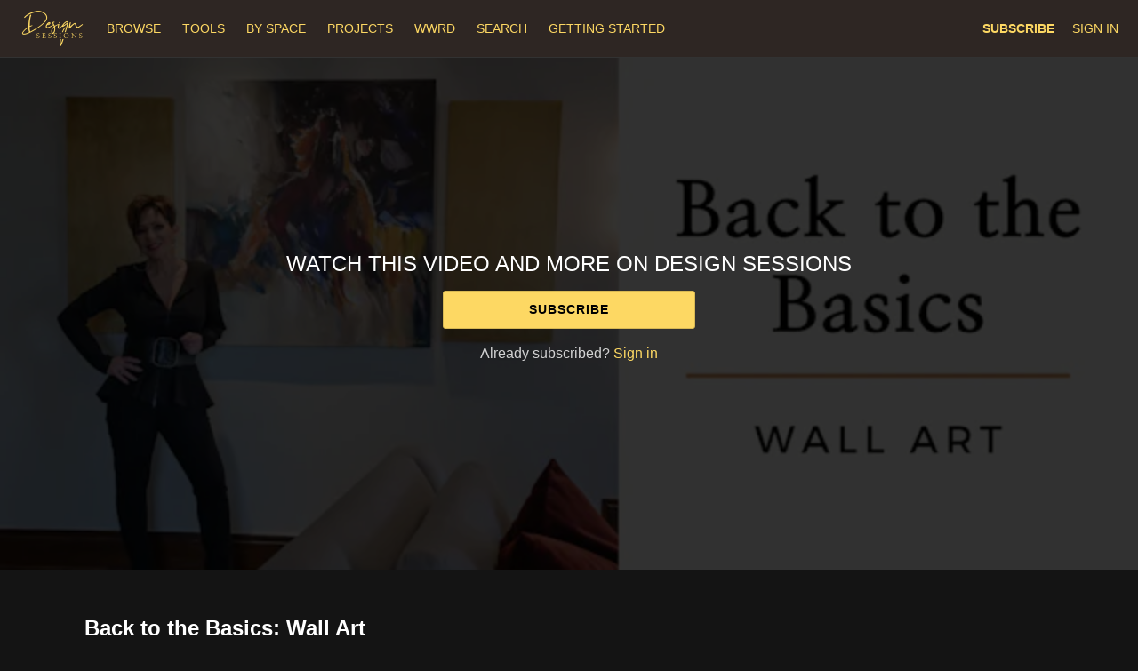

--- FILE ---
content_type: text/html; charset=utf-8
request_url: https://www.google.com/recaptcha/enterprise/anchor?ar=1&k=6LfvmnopAAAAACA1XKDZ4aLl79C20qmy7BJp9SP8&co=aHR0cHM6Ly9kZXNpZ25zZXNzaW9ucy5raW53b3Zlbi5jb206NDQz&hl=en&v=PoyoqOPhxBO7pBk68S4YbpHZ&size=invisible&anchor-ms=20000&execute-ms=30000&cb=fp4h4kvqcepw
body_size: 48674
content:
<!DOCTYPE HTML><html dir="ltr" lang="en"><head><meta http-equiv="Content-Type" content="text/html; charset=UTF-8">
<meta http-equiv="X-UA-Compatible" content="IE=edge">
<title>reCAPTCHA</title>
<style type="text/css">
/* cyrillic-ext */
@font-face {
  font-family: 'Roboto';
  font-style: normal;
  font-weight: 400;
  font-stretch: 100%;
  src: url(//fonts.gstatic.com/s/roboto/v48/KFO7CnqEu92Fr1ME7kSn66aGLdTylUAMa3GUBHMdazTgWw.woff2) format('woff2');
  unicode-range: U+0460-052F, U+1C80-1C8A, U+20B4, U+2DE0-2DFF, U+A640-A69F, U+FE2E-FE2F;
}
/* cyrillic */
@font-face {
  font-family: 'Roboto';
  font-style: normal;
  font-weight: 400;
  font-stretch: 100%;
  src: url(//fonts.gstatic.com/s/roboto/v48/KFO7CnqEu92Fr1ME7kSn66aGLdTylUAMa3iUBHMdazTgWw.woff2) format('woff2');
  unicode-range: U+0301, U+0400-045F, U+0490-0491, U+04B0-04B1, U+2116;
}
/* greek-ext */
@font-face {
  font-family: 'Roboto';
  font-style: normal;
  font-weight: 400;
  font-stretch: 100%;
  src: url(//fonts.gstatic.com/s/roboto/v48/KFO7CnqEu92Fr1ME7kSn66aGLdTylUAMa3CUBHMdazTgWw.woff2) format('woff2');
  unicode-range: U+1F00-1FFF;
}
/* greek */
@font-face {
  font-family: 'Roboto';
  font-style: normal;
  font-weight: 400;
  font-stretch: 100%;
  src: url(//fonts.gstatic.com/s/roboto/v48/KFO7CnqEu92Fr1ME7kSn66aGLdTylUAMa3-UBHMdazTgWw.woff2) format('woff2');
  unicode-range: U+0370-0377, U+037A-037F, U+0384-038A, U+038C, U+038E-03A1, U+03A3-03FF;
}
/* math */
@font-face {
  font-family: 'Roboto';
  font-style: normal;
  font-weight: 400;
  font-stretch: 100%;
  src: url(//fonts.gstatic.com/s/roboto/v48/KFO7CnqEu92Fr1ME7kSn66aGLdTylUAMawCUBHMdazTgWw.woff2) format('woff2');
  unicode-range: U+0302-0303, U+0305, U+0307-0308, U+0310, U+0312, U+0315, U+031A, U+0326-0327, U+032C, U+032F-0330, U+0332-0333, U+0338, U+033A, U+0346, U+034D, U+0391-03A1, U+03A3-03A9, U+03B1-03C9, U+03D1, U+03D5-03D6, U+03F0-03F1, U+03F4-03F5, U+2016-2017, U+2034-2038, U+203C, U+2040, U+2043, U+2047, U+2050, U+2057, U+205F, U+2070-2071, U+2074-208E, U+2090-209C, U+20D0-20DC, U+20E1, U+20E5-20EF, U+2100-2112, U+2114-2115, U+2117-2121, U+2123-214F, U+2190, U+2192, U+2194-21AE, U+21B0-21E5, U+21F1-21F2, U+21F4-2211, U+2213-2214, U+2216-22FF, U+2308-230B, U+2310, U+2319, U+231C-2321, U+2336-237A, U+237C, U+2395, U+239B-23B7, U+23D0, U+23DC-23E1, U+2474-2475, U+25AF, U+25B3, U+25B7, U+25BD, U+25C1, U+25CA, U+25CC, U+25FB, U+266D-266F, U+27C0-27FF, U+2900-2AFF, U+2B0E-2B11, U+2B30-2B4C, U+2BFE, U+3030, U+FF5B, U+FF5D, U+1D400-1D7FF, U+1EE00-1EEFF;
}
/* symbols */
@font-face {
  font-family: 'Roboto';
  font-style: normal;
  font-weight: 400;
  font-stretch: 100%;
  src: url(//fonts.gstatic.com/s/roboto/v48/KFO7CnqEu92Fr1ME7kSn66aGLdTylUAMaxKUBHMdazTgWw.woff2) format('woff2');
  unicode-range: U+0001-000C, U+000E-001F, U+007F-009F, U+20DD-20E0, U+20E2-20E4, U+2150-218F, U+2190, U+2192, U+2194-2199, U+21AF, U+21E6-21F0, U+21F3, U+2218-2219, U+2299, U+22C4-22C6, U+2300-243F, U+2440-244A, U+2460-24FF, U+25A0-27BF, U+2800-28FF, U+2921-2922, U+2981, U+29BF, U+29EB, U+2B00-2BFF, U+4DC0-4DFF, U+FFF9-FFFB, U+10140-1018E, U+10190-1019C, U+101A0, U+101D0-101FD, U+102E0-102FB, U+10E60-10E7E, U+1D2C0-1D2D3, U+1D2E0-1D37F, U+1F000-1F0FF, U+1F100-1F1AD, U+1F1E6-1F1FF, U+1F30D-1F30F, U+1F315, U+1F31C, U+1F31E, U+1F320-1F32C, U+1F336, U+1F378, U+1F37D, U+1F382, U+1F393-1F39F, U+1F3A7-1F3A8, U+1F3AC-1F3AF, U+1F3C2, U+1F3C4-1F3C6, U+1F3CA-1F3CE, U+1F3D4-1F3E0, U+1F3ED, U+1F3F1-1F3F3, U+1F3F5-1F3F7, U+1F408, U+1F415, U+1F41F, U+1F426, U+1F43F, U+1F441-1F442, U+1F444, U+1F446-1F449, U+1F44C-1F44E, U+1F453, U+1F46A, U+1F47D, U+1F4A3, U+1F4B0, U+1F4B3, U+1F4B9, U+1F4BB, U+1F4BF, U+1F4C8-1F4CB, U+1F4D6, U+1F4DA, U+1F4DF, U+1F4E3-1F4E6, U+1F4EA-1F4ED, U+1F4F7, U+1F4F9-1F4FB, U+1F4FD-1F4FE, U+1F503, U+1F507-1F50B, U+1F50D, U+1F512-1F513, U+1F53E-1F54A, U+1F54F-1F5FA, U+1F610, U+1F650-1F67F, U+1F687, U+1F68D, U+1F691, U+1F694, U+1F698, U+1F6AD, U+1F6B2, U+1F6B9-1F6BA, U+1F6BC, U+1F6C6-1F6CF, U+1F6D3-1F6D7, U+1F6E0-1F6EA, U+1F6F0-1F6F3, U+1F6F7-1F6FC, U+1F700-1F7FF, U+1F800-1F80B, U+1F810-1F847, U+1F850-1F859, U+1F860-1F887, U+1F890-1F8AD, U+1F8B0-1F8BB, U+1F8C0-1F8C1, U+1F900-1F90B, U+1F93B, U+1F946, U+1F984, U+1F996, U+1F9E9, U+1FA00-1FA6F, U+1FA70-1FA7C, U+1FA80-1FA89, U+1FA8F-1FAC6, U+1FACE-1FADC, U+1FADF-1FAE9, U+1FAF0-1FAF8, U+1FB00-1FBFF;
}
/* vietnamese */
@font-face {
  font-family: 'Roboto';
  font-style: normal;
  font-weight: 400;
  font-stretch: 100%;
  src: url(//fonts.gstatic.com/s/roboto/v48/KFO7CnqEu92Fr1ME7kSn66aGLdTylUAMa3OUBHMdazTgWw.woff2) format('woff2');
  unicode-range: U+0102-0103, U+0110-0111, U+0128-0129, U+0168-0169, U+01A0-01A1, U+01AF-01B0, U+0300-0301, U+0303-0304, U+0308-0309, U+0323, U+0329, U+1EA0-1EF9, U+20AB;
}
/* latin-ext */
@font-face {
  font-family: 'Roboto';
  font-style: normal;
  font-weight: 400;
  font-stretch: 100%;
  src: url(//fonts.gstatic.com/s/roboto/v48/KFO7CnqEu92Fr1ME7kSn66aGLdTylUAMa3KUBHMdazTgWw.woff2) format('woff2');
  unicode-range: U+0100-02BA, U+02BD-02C5, U+02C7-02CC, U+02CE-02D7, U+02DD-02FF, U+0304, U+0308, U+0329, U+1D00-1DBF, U+1E00-1E9F, U+1EF2-1EFF, U+2020, U+20A0-20AB, U+20AD-20C0, U+2113, U+2C60-2C7F, U+A720-A7FF;
}
/* latin */
@font-face {
  font-family: 'Roboto';
  font-style: normal;
  font-weight: 400;
  font-stretch: 100%;
  src: url(//fonts.gstatic.com/s/roboto/v48/KFO7CnqEu92Fr1ME7kSn66aGLdTylUAMa3yUBHMdazQ.woff2) format('woff2');
  unicode-range: U+0000-00FF, U+0131, U+0152-0153, U+02BB-02BC, U+02C6, U+02DA, U+02DC, U+0304, U+0308, U+0329, U+2000-206F, U+20AC, U+2122, U+2191, U+2193, U+2212, U+2215, U+FEFF, U+FFFD;
}
/* cyrillic-ext */
@font-face {
  font-family: 'Roboto';
  font-style: normal;
  font-weight: 500;
  font-stretch: 100%;
  src: url(//fonts.gstatic.com/s/roboto/v48/KFO7CnqEu92Fr1ME7kSn66aGLdTylUAMa3GUBHMdazTgWw.woff2) format('woff2');
  unicode-range: U+0460-052F, U+1C80-1C8A, U+20B4, U+2DE0-2DFF, U+A640-A69F, U+FE2E-FE2F;
}
/* cyrillic */
@font-face {
  font-family: 'Roboto';
  font-style: normal;
  font-weight: 500;
  font-stretch: 100%;
  src: url(//fonts.gstatic.com/s/roboto/v48/KFO7CnqEu92Fr1ME7kSn66aGLdTylUAMa3iUBHMdazTgWw.woff2) format('woff2');
  unicode-range: U+0301, U+0400-045F, U+0490-0491, U+04B0-04B1, U+2116;
}
/* greek-ext */
@font-face {
  font-family: 'Roboto';
  font-style: normal;
  font-weight: 500;
  font-stretch: 100%;
  src: url(//fonts.gstatic.com/s/roboto/v48/KFO7CnqEu92Fr1ME7kSn66aGLdTylUAMa3CUBHMdazTgWw.woff2) format('woff2');
  unicode-range: U+1F00-1FFF;
}
/* greek */
@font-face {
  font-family: 'Roboto';
  font-style: normal;
  font-weight: 500;
  font-stretch: 100%;
  src: url(//fonts.gstatic.com/s/roboto/v48/KFO7CnqEu92Fr1ME7kSn66aGLdTylUAMa3-UBHMdazTgWw.woff2) format('woff2');
  unicode-range: U+0370-0377, U+037A-037F, U+0384-038A, U+038C, U+038E-03A1, U+03A3-03FF;
}
/* math */
@font-face {
  font-family: 'Roboto';
  font-style: normal;
  font-weight: 500;
  font-stretch: 100%;
  src: url(//fonts.gstatic.com/s/roboto/v48/KFO7CnqEu92Fr1ME7kSn66aGLdTylUAMawCUBHMdazTgWw.woff2) format('woff2');
  unicode-range: U+0302-0303, U+0305, U+0307-0308, U+0310, U+0312, U+0315, U+031A, U+0326-0327, U+032C, U+032F-0330, U+0332-0333, U+0338, U+033A, U+0346, U+034D, U+0391-03A1, U+03A3-03A9, U+03B1-03C9, U+03D1, U+03D5-03D6, U+03F0-03F1, U+03F4-03F5, U+2016-2017, U+2034-2038, U+203C, U+2040, U+2043, U+2047, U+2050, U+2057, U+205F, U+2070-2071, U+2074-208E, U+2090-209C, U+20D0-20DC, U+20E1, U+20E5-20EF, U+2100-2112, U+2114-2115, U+2117-2121, U+2123-214F, U+2190, U+2192, U+2194-21AE, U+21B0-21E5, U+21F1-21F2, U+21F4-2211, U+2213-2214, U+2216-22FF, U+2308-230B, U+2310, U+2319, U+231C-2321, U+2336-237A, U+237C, U+2395, U+239B-23B7, U+23D0, U+23DC-23E1, U+2474-2475, U+25AF, U+25B3, U+25B7, U+25BD, U+25C1, U+25CA, U+25CC, U+25FB, U+266D-266F, U+27C0-27FF, U+2900-2AFF, U+2B0E-2B11, U+2B30-2B4C, U+2BFE, U+3030, U+FF5B, U+FF5D, U+1D400-1D7FF, U+1EE00-1EEFF;
}
/* symbols */
@font-face {
  font-family: 'Roboto';
  font-style: normal;
  font-weight: 500;
  font-stretch: 100%;
  src: url(//fonts.gstatic.com/s/roboto/v48/KFO7CnqEu92Fr1ME7kSn66aGLdTylUAMaxKUBHMdazTgWw.woff2) format('woff2');
  unicode-range: U+0001-000C, U+000E-001F, U+007F-009F, U+20DD-20E0, U+20E2-20E4, U+2150-218F, U+2190, U+2192, U+2194-2199, U+21AF, U+21E6-21F0, U+21F3, U+2218-2219, U+2299, U+22C4-22C6, U+2300-243F, U+2440-244A, U+2460-24FF, U+25A0-27BF, U+2800-28FF, U+2921-2922, U+2981, U+29BF, U+29EB, U+2B00-2BFF, U+4DC0-4DFF, U+FFF9-FFFB, U+10140-1018E, U+10190-1019C, U+101A0, U+101D0-101FD, U+102E0-102FB, U+10E60-10E7E, U+1D2C0-1D2D3, U+1D2E0-1D37F, U+1F000-1F0FF, U+1F100-1F1AD, U+1F1E6-1F1FF, U+1F30D-1F30F, U+1F315, U+1F31C, U+1F31E, U+1F320-1F32C, U+1F336, U+1F378, U+1F37D, U+1F382, U+1F393-1F39F, U+1F3A7-1F3A8, U+1F3AC-1F3AF, U+1F3C2, U+1F3C4-1F3C6, U+1F3CA-1F3CE, U+1F3D4-1F3E0, U+1F3ED, U+1F3F1-1F3F3, U+1F3F5-1F3F7, U+1F408, U+1F415, U+1F41F, U+1F426, U+1F43F, U+1F441-1F442, U+1F444, U+1F446-1F449, U+1F44C-1F44E, U+1F453, U+1F46A, U+1F47D, U+1F4A3, U+1F4B0, U+1F4B3, U+1F4B9, U+1F4BB, U+1F4BF, U+1F4C8-1F4CB, U+1F4D6, U+1F4DA, U+1F4DF, U+1F4E3-1F4E6, U+1F4EA-1F4ED, U+1F4F7, U+1F4F9-1F4FB, U+1F4FD-1F4FE, U+1F503, U+1F507-1F50B, U+1F50D, U+1F512-1F513, U+1F53E-1F54A, U+1F54F-1F5FA, U+1F610, U+1F650-1F67F, U+1F687, U+1F68D, U+1F691, U+1F694, U+1F698, U+1F6AD, U+1F6B2, U+1F6B9-1F6BA, U+1F6BC, U+1F6C6-1F6CF, U+1F6D3-1F6D7, U+1F6E0-1F6EA, U+1F6F0-1F6F3, U+1F6F7-1F6FC, U+1F700-1F7FF, U+1F800-1F80B, U+1F810-1F847, U+1F850-1F859, U+1F860-1F887, U+1F890-1F8AD, U+1F8B0-1F8BB, U+1F8C0-1F8C1, U+1F900-1F90B, U+1F93B, U+1F946, U+1F984, U+1F996, U+1F9E9, U+1FA00-1FA6F, U+1FA70-1FA7C, U+1FA80-1FA89, U+1FA8F-1FAC6, U+1FACE-1FADC, U+1FADF-1FAE9, U+1FAF0-1FAF8, U+1FB00-1FBFF;
}
/* vietnamese */
@font-face {
  font-family: 'Roboto';
  font-style: normal;
  font-weight: 500;
  font-stretch: 100%;
  src: url(//fonts.gstatic.com/s/roboto/v48/KFO7CnqEu92Fr1ME7kSn66aGLdTylUAMa3OUBHMdazTgWw.woff2) format('woff2');
  unicode-range: U+0102-0103, U+0110-0111, U+0128-0129, U+0168-0169, U+01A0-01A1, U+01AF-01B0, U+0300-0301, U+0303-0304, U+0308-0309, U+0323, U+0329, U+1EA0-1EF9, U+20AB;
}
/* latin-ext */
@font-face {
  font-family: 'Roboto';
  font-style: normal;
  font-weight: 500;
  font-stretch: 100%;
  src: url(//fonts.gstatic.com/s/roboto/v48/KFO7CnqEu92Fr1ME7kSn66aGLdTylUAMa3KUBHMdazTgWw.woff2) format('woff2');
  unicode-range: U+0100-02BA, U+02BD-02C5, U+02C7-02CC, U+02CE-02D7, U+02DD-02FF, U+0304, U+0308, U+0329, U+1D00-1DBF, U+1E00-1E9F, U+1EF2-1EFF, U+2020, U+20A0-20AB, U+20AD-20C0, U+2113, U+2C60-2C7F, U+A720-A7FF;
}
/* latin */
@font-face {
  font-family: 'Roboto';
  font-style: normal;
  font-weight: 500;
  font-stretch: 100%;
  src: url(//fonts.gstatic.com/s/roboto/v48/KFO7CnqEu92Fr1ME7kSn66aGLdTylUAMa3yUBHMdazQ.woff2) format('woff2');
  unicode-range: U+0000-00FF, U+0131, U+0152-0153, U+02BB-02BC, U+02C6, U+02DA, U+02DC, U+0304, U+0308, U+0329, U+2000-206F, U+20AC, U+2122, U+2191, U+2193, U+2212, U+2215, U+FEFF, U+FFFD;
}
/* cyrillic-ext */
@font-face {
  font-family: 'Roboto';
  font-style: normal;
  font-weight: 900;
  font-stretch: 100%;
  src: url(//fonts.gstatic.com/s/roboto/v48/KFO7CnqEu92Fr1ME7kSn66aGLdTylUAMa3GUBHMdazTgWw.woff2) format('woff2');
  unicode-range: U+0460-052F, U+1C80-1C8A, U+20B4, U+2DE0-2DFF, U+A640-A69F, U+FE2E-FE2F;
}
/* cyrillic */
@font-face {
  font-family: 'Roboto';
  font-style: normal;
  font-weight: 900;
  font-stretch: 100%;
  src: url(//fonts.gstatic.com/s/roboto/v48/KFO7CnqEu92Fr1ME7kSn66aGLdTylUAMa3iUBHMdazTgWw.woff2) format('woff2');
  unicode-range: U+0301, U+0400-045F, U+0490-0491, U+04B0-04B1, U+2116;
}
/* greek-ext */
@font-face {
  font-family: 'Roboto';
  font-style: normal;
  font-weight: 900;
  font-stretch: 100%;
  src: url(//fonts.gstatic.com/s/roboto/v48/KFO7CnqEu92Fr1ME7kSn66aGLdTylUAMa3CUBHMdazTgWw.woff2) format('woff2');
  unicode-range: U+1F00-1FFF;
}
/* greek */
@font-face {
  font-family: 'Roboto';
  font-style: normal;
  font-weight: 900;
  font-stretch: 100%;
  src: url(//fonts.gstatic.com/s/roboto/v48/KFO7CnqEu92Fr1ME7kSn66aGLdTylUAMa3-UBHMdazTgWw.woff2) format('woff2');
  unicode-range: U+0370-0377, U+037A-037F, U+0384-038A, U+038C, U+038E-03A1, U+03A3-03FF;
}
/* math */
@font-face {
  font-family: 'Roboto';
  font-style: normal;
  font-weight: 900;
  font-stretch: 100%;
  src: url(//fonts.gstatic.com/s/roboto/v48/KFO7CnqEu92Fr1ME7kSn66aGLdTylUAMawCUBHMdazTgWw.woff2) format('woff2');
  unicode-range: U+0302-0303, U+0305, U+0307-0308, U+0310, U+0312, U+0315, U+031A, U+0326-0327, U+032C, U+032F-0330, U+0332-0333, U+0338, U+033A, U+0346, U+034D, U+0391-03A1, U+03A3-03A9, U+03B1-03C9, U+03D1, U+03D5-03D6, U+03F0-03F1, U+03F4-03F5, U+2016-2017, U+2034-2038, U+203C, U+2040, U+2043, U+2047, U+2050, U+2057, U+205F, U+2070-2071, U+2074-208E, U+2090-209C, U+20D0-20DC, U+20E1, U+20E5-20EF, U+2100-2112, U+2114-2115, U+2117-2121, U+2123-214F, U+2190, U+2192, U+2194-21AE, U+21B0-21E5, U+21F1-21F2, U+21F4-2211, U+2213-2214, U+2216-22FF, U+2308-230B, U+2310, U+2319, U+231C-2321, U+2336-237A, U+237C, U+2395, U+239B-23B7, U+23D0, U+23DC-23E1, U+2474-2475, U+25AF, U+25B3, U+25B7, U+25BD, U+25C1, U+25CA, U+25CC, U+25FB, U+266D-266F, U+27C0-27FF, U+2900-2AFF, U+2B0E-2B11, U+2B30-2B4C, U+2BFE, U+3030, U+FF5B, U+FF5D, U+1D400-1D7FF, U+1EE00-1EEFF;
}
/* symbols */
@font-face {
  font-family: 'Roboto';
  font-style: normal;
  font-weight: 900;
  font-stretch: 100%;
  src: url(//fonts.gstatic.com/s/roboto/v48/KFO7CnqEu92Fr1ME7kSn66aGLdTylUAMaxKUBHMdazTgWw.woff2) format('woff2');
  unicode-range: U+0001-000C, U+000E-001F, U+007F-009F, U+20DD-20E0, U+20E2-20E4, U+2150-218F, U+2190, U+2192, U+2194-2199, U+21AF, U+21E6-21F0, U+21F3, U+2218-2219, U+2299, U+22C4-22C6, U+2300-243F, U+2440-244A, U+2460-24FF, U+25A0-27BF, U+2800-28FF, U+2921-2922, U+2981, U+29BF, U+29EB, U+2B00-2BFF, U+4DC0-4DFF, U+FFF9-FFFB, U+10140-1018E, U+10190-1019C, U+101A0, U+101D0-101FD, U+102E0-102FB, U+10E60-10E7E, U+1D2C0-1D2D3, U+1D2E0-1D37F, U+1F000-1F0FF, U+1F100-1F1AD, U+1F1E6-1F1FF, U+1F30D-1F30F, U+1F315, U+1F31C, U+1F31E, U+1F320-1F32C, U+1F336, U+1F378, U+1F37D, U+1F382, U+1F393-1F39F, U+1F3A7-1F3A8, U+1F3AC-1F3AF, U+1F3C2, U+1F3C4-1F3C6, U+1F3CA-1F3CE, U+1F3D4-1F3E0, U+1F3ED, U+1F3F1-1F3F3, U+1F3F5-1F3F7, U+1F408, U+1F415, U+1F41F, U+1F426, U+1F43F, U+1F441-1F442, U+1F444, U+1F446-1F449, U+1F44C-1F44E, U+1F453, U+1F46A, U+1F47D, U+1F4A3, U+1F4B0, U+1F4B3, U+1F4B9, U+1F4BB, U+1F4BF, U+1F4C8-1F4CB, U+1F4D6, U+1F4DA, U+1F4DF, U+1F4E3-1F4E6, U+1F4EA-1F4ED, U+1F4F7, U+1F4F9-1F4FB, U+1F4FD-1F4FE, U+1F503, U+1F507-1F50B, U+1F50D, U+1F512-1F513, U+1F53E-1F54A, U+1F54F-1F5FA, U+1F610, U+1F650-1F67F, U+1F687, U+1F68D, U+1F691, U+1F694, U+1F698, U+1F6AD, U+1F6B2, U+1F6B9-1F6BA, U+1F6BC, U+1F6C6-1F6CF, U+1F6D3-1F6D7, U+1F6E0-1F6EA, U+1F6F0-1F6F3, U+1F6F7-1F6FC, U+1F700-1F7FF, U+1F800-1F80B, U+1F810-1F847, U+1F850-1F859, U+1F860-1F887, U+1F890-1F8AD, U+1F8B0-1F8BB, U+1F8C0-1F8C1, U+1F900-1F90B, U+1F93B, U+1F946, U+1F984, U+1F996, U+1F9E9, U+1FA00-1FA6F, U+1FA70-1FA7C, U+1FA80-1FA89, U+1FA8F-1FAC6, U+1FACE-1FADC, U+1FADF-1FAE9, U+1FAF0-1FAF8, U+1FB00-1FBFF;
}
/* vietnamese */
@font-face {
  font-family: 'Roboto';
  font-style: normal;
  font-weight: 900;
  font-stretch: 100%;
  src: url(//fonts.gstatic.com/s/roboto/v48/KFO7CnqEu92Fr1ME7kSn66aGLdTylUAMa3OUBHMdazTgWw.woff2) format('woff2');
  unicode-range: U+0102-0103, U+0110-0111, U+0128-0129, U+0168-0169, U+01A0-01A1, U+01AF-01B0, U+0300-0301, U+0303-0304, U+0308-0309, U+0323, U+0329, U+1EA0-1EF9, U+20AB;
}
/* latin-ext */
@font-face {
  font-family: 'Roboto';
  font-style: normal;
  font-weight: 900;
  font-stretch: 100%;
  src: url(//fonts.gstatic.com/s/roboto/v48/KFO7CnqEu92Fr1ME7kSn66aGLdTylUAMa3KUBHMdazTgWw.woff2) format('woff2');
  unicode-range: U+0100-02BA, U+02BD-02C5, U+02C7-02CC, U+02CE-02D7, U+02DD-02FF, U+0304, U+0308, U+0329, U+1D00-1DBF, U+1E00-1E9F, U+1EF2-1EFF, U+2020, U+20A0-20AB, U+20AD-20C0, U+2113, U+2C60-2C7F, U+A720-A7FF;
}
/* latin */
@font-face {
  font-family: 'Roboto';
  font-style: normal;
  font-weight: 900;
  font-stretch: 100%;
  src: url(//fonts.gstatic.com/s/roboto/v48/KFO7CnqEu92Fr1ME7kSn66aGLdTylUAMa3yUBHMdazQ.woff2) format('woff2');
  unicode-range: U+0000-00FF, U+0131, U+0152-0153, U+02BB-02BC, U+02C6, U+02DA, U+02DC, U+0304, U+0308, U+0329, U+2000-206F, U+20AC, U+2122, U+2191, U+2193, U+2212, U+2215, U+FEFF, U+FFFD;
}

</style>
<link rel="stylesheet" type="text/css" href="https://www.gstatic.com/recaptcha/releases/PoyoqOPhxBO7pBk68S4YbpHZ/styles__ltr.css">
<script nonce="nNObXk_LnJPpE66IvZRR2A" type="text/javascript">window['__recaptcha_api'] = 'https://www.google.com/recaptcha/enterprise/';</script>
<script type="text/javascript" src="https://www.gstatic.com/recaptcha/releases/PoyoqOPhxBO7pBk68S4YbpHZ/recaptcha__en.js" nonce="nNObXk_LnJPpE66IvZRR2A">
      
    </script></head>
<body><div id="rc-anchor-alert" class="rc-anchor-alert"></div>
<input type="hidden" id="recaptcha-token" value="[base64]">
<script type="text/javascript" nonce="nNObXk_LnJPpE66IvZRR2A">
      recaptcha.anchor.Main.init("[\x22ainput\x22,[\x22bgdata\x22,\x22\x22,\[base64]/[base64]/[base64]/ZyhXLGgpOnEoW04sMjEsbF0sVywwKSxoKSxmYWxzZSxmYWxzZSl9Y2F0Y2goayl7RygzNTgsVyk/[base64]/[base64]/[base64]/[base64]/[base64]/[base64]/[base64]/bmV3IEJbT10oRFswXSk6dz09Mj9uZXcgQltPXShEWzBdLERbMV0pOnc9PTM/bmV3IEJbT10oRFswXSxEWzFdLERbMl0pOnc9PTQ/[base64]/[base64]/[base64]/[base64]/[base64]\\u003d\x22,\[base64]\x22,\x22wo5WIsKyw4Fqw5vDkGhIw5tqXMKORzx4wo7CrsO+bMObwrwGChQbGcKkI0/DnTp9wqrDpsOAN2jCkBfCqcOLDsKObMK5TsOYwobCnV42wo8AwrPDgGDCgsOvHcOSwozDlcOPw5wWwpV/w64jPgnCrMKqNcKzK8OTUkTDg0fDqMK2w4/Dr1Irwr1Bw5vDhcOawrZ2wpHCusKcVcKkX8K/McK6dG3DkWV5wpbDvVhlSSTCsMOSRm9jBMOfIMKXw4VxTX/Dk8KyK8OpYinDgVHCs8KNw5LCgkxhwrcBwp9Aw5XDli3CtMKRFjo6wqIQwrLDi8KWwpXCpcO4wr5/wq7DksKNw4LDjcK2wrvDqg/Cl3BDDygzwojDt8Obw70sXkQcehjDnC0nAcKvw5cYw6DDgsKIw5jDncOiw64+w5kfAMO2wrUGw4dPM8O0wpzCtEPCicOSw6nDksOfHsKpSMOPwpt2MMOXUsOta2XCgcK0w5HDvDjCvcKQwpMZwrTCicKLwojClF5qwqPDiMO9BMOWSsOLOcOWO8OEw7FZwrzCrsOcw4/[base64]/[base64]/Cn8O2woJBKcKZwpzDr8OdccOKf8KfwqjCusKFwp7Diixyw7XCrcKxWsKze8K4YcKhEXHCiWXDnMO2CcOBJAIdwo5FwojCv0bDm30PCMKKBn7Cj1krwro8N0bDuSnCoG/CkW/[base64]/CnsObw7dDPsOOcsOBW8OSw5YGw5jDjsK/wr3DhsOawpMoF3TCgHfCtcORTUnCvsOqw5LDsDnDrlnCq8KSwrVPEcOZasOTw7LCrQ3DqTBJwo/Dq8KhSMO1w4LCosKFw6RUMcObw6/[base64]/[base64]/wocyTRkBw6kyw4jDp8OQw646wq09wpbCs0Y4w51Bw65fw4scw6VBw67CpMK9BXbCk1RfwpZZXSwzwqHCgsOnOcKaBkvDjcKlecK0wqzDnMOhD8K4w6bCk8OGwo5Kw6UTFMKYw4AFwqMhN29iQVtcJ8K/QG3DtMKbd8OKVMKyw4Qhw5JcZigCZsO8wqzDmw0UDsK8w5fClcObwp3DvCkawqXCvWNpwpgYw7d0w5LDkMOZwp4jUMKwFW8/fTHCoglyw6NUAl9Cw7/CvsKmw7jCh1Aaw7/DiMOMBgfClcOUw6rDjMOfwoXCj3TDosKnXMOFA8Kbwr/CjMKGw4rCvMKBw73ClMKdwrdVQCQ4wrfDum3CgR1lUMKicsKbwprCv8O7w6UZwrTCpsKpw6Qudy1gLyZ+wq5lw7jDtMO7OsKUIwXCu8KbwrnDtcOhGsOXdMOsI8K2W8KMaC/Dvi7CmCHDu3vCp8OzOTjDiVbDuMKDw4EAwoPDvzVcwpfDscOHbcKNSE9peXcRw6pOYcK6w7bDolVTC8KJwrYQw5wJO0nCoXZqXmQwPjTCrXtOOh/Dmy/DvWxDw57Dtnp+w5TCk8KtU3xuwr7CgsKwwptpw4l7w5xYX8OmwoXCjHHDrGHCjkdCw5LDqWjDqsKjwrwWw7oTSMK4w63Ct8O/[base64]/w53DlV7DqH/DtGjDqsKcw75Vw4gkKW8XGcK1wofChyXCu8KNwrTCpyFwLkVbaCHDh0x2w4fDsTV7w4BBAWHCrMKKw4vDsMOmE1vCpQLCk8KJDMOYO2JuworCucOPwqTCnFA0JcOSAsOGw5/[base64]/DnUDDkU/DmEJ8w6zCu8KnDhpOw5hgRMKXS8OWw59BNMOEAmtGa0ZFw5EOFjzCoDLCmcOCaV3DlsKhwp/Dn8KnGD0Sw7vCv8OUw4rCv0rCqB0IQT52AsKTP8OiI8ODQMKowpY1wrvCiMO5MMKZJwvDlwxewqkJVMOuwpnDncKdwokewqtbBHvChnDChBTDlWnCmxlNwqshOBE4HntGw5A1fsKmwpHDq1/Cn8OFC2jDqBDCvhHCv2xLKG8BWTsNw5J5AcKQdMO4w6Zxem3DvMOLw7vCkgLClMKOEh1fKx/DmcK9wqITw7Q+woLDk3duYMO5G8KAVSrCl14Gw5XDm8Oew4Y4wolLesOIw5tAw7o8w5s5V8K3w73DiMKkG8ORJUrClSpKwo/[base64]/Cj8OFw5pkwqFuUVfDpVbCiDvCjsOAw5bCgQFZacK7wojDuUllKS7Cpicrwrh4I8KsZ3VRQ13DqWBjw4xAwrLDtC7DuUwTwpZ6H2zCrl7Cj8OcwqxyL2TDjcK9wqjCpMObw5M4WsKjdTLDksOzAytPw4Y5UTJHQ8OPLMKLQWfDkhZnd2/Ckl1Ww5ISFWfDm8OnNsO4w6zCn2TCqcK2w73CkcKyNSgDwr/[base64]/CnR13wplXw6rCrk7CtEzDpsOxPVjCkgHCj29rw44rVX7DiMKnwoI1CMOgw5XDr1zCrXvCqQZofcOTfcOtbMOPCiE0WV5PwqEiw4jDqwJzAMOswrbDosKMwp0KcsOoCsKVw4gww70gKMKlwpjDnwTDiTfCqcOGSBrCtsODH8KmwrLDtUkUA17Dgi/Co8Oow5x9IMO2IMK6wqp2wpxRbGTCusO+JcOfAQFfwqTDv15Zw7FbUmLChRF+w7wiwpR6w5tWVzrCm3fCjsO2w7vCocOuw6DCs3XCs8OFwpRPw7dNw5I3VcKnZsKKQcKZdQXCqMO2w5DDkyvDrsK/wogEw5PCrVTDp8Ktw7/DkcO0wo7CssOceMKoMcOnQUwHwpwsw74pA0nCtw/CjlvCnsK6wodAZsKtUWgKwqciLcOxBDYaw47CqsK6w4fCu8OLw7gWQsOnwrTDgAfDi8Oye8OkKWrCjcO9WQHCgcKRw4lawrfClMOxwpAhOSPCncKkZiA6w7TCnQhew6rDogIfX3Mnw611wp5VTMOYD3nDlhXDnsKkwpzCji1bwqXDosKvw57CsMO3XMO/[base64]/CuwkQw47DuMOqcgfCicOaw7jCrsOWeDEPwoDCujwRGXVXw4XDjcO2wqrCqWRMNCvClyHDmsOAB8KDPiMjw6HDksOmO8K2wpU6w5Fvw4rDlEfCrko1BC3DtMKrUMK0w7oQw5vDsH/[base64]/[base64]/[base64]/Drwskw6tMwrHDoh7DhcKgLMOfwqnDjcOVwrc3NUfDlCx/wp8owrxfwpg1w51yKcKwHhrCvcOZw6LCs8K8amhiwpFobQ12w4vDpn3Cvl4TS8OWFnPCuHPDgcK+wp7DsxQrw6vCpMKTw7UyPMKaw77Do0/Dmm7DmEMlw67DrjDDrmEPEsK6F8K7wo3DmBXDgD3DiMObwqE9wo5eBMO9w5QWw54LX8K5wpgkJcO+cX5tGsO5BcOHdg5aw7kcwrnCusO3wppOwpzCnxjDmipnaSzCqz7Do8K4w6sgw5vDniPDrB1twoLCncKlw5/CuSo5wovDp3TCvcKkQ8Kkw53Dk8KAwq/DqmcYwq1fwpvDucOKN8KGw67CoR8zFgVwS8K5w71pQTBywqNYacK3w6zCvsO7OhjDnsOHHMK6BsKeXWUCwo7DrcKWS3DChsKrAh/Cl8Kae8OJwow6bmbCjMKnwq/DjcOHYcKww6Yow6F4AlY1Ol4Vw6nCpsOPHmVDBcKow63CmcOrwpNAwobDo25yPsKyw4c/FxvDtsKdw5DDgXnDljvDh8OCw5dgQ1lZwo8Ww7HDscK8w5d1w4zDjz0ewqvCjsOLe2R2wpdyw7YAw78bw7suNcO3w6VkVWgPG0vCkVcZHgctwp7Ck2R7CVvDoxHDpsKrIMOnQVDCtj5/KMO1worCjyk2w5/[base64]/DksKeIgTDlMOgwoIDwpsFLMO/VFHCsMObwo/Dt8OmworDoj8Uw5XDnUYcwoQ4AwTCm8K/AxZuYBMpPcOpasOyJ2tnP8Opw5HDkVNdwrILNU/[base64]/DoMKUwp7CsALDhAoQXGkORmTCp3TCi8KFPzQHwpXDn8KjICsiAsKQLE1TwoV1w7UsI8Obw4bDgxo7wpJ9J13DimDDmsOVwoxQZMOkR8ObwqgcZxPCoMK+wo/DicOMw7vCs8K2Ox7ClMKZPcKJw64DZnVoCzPCjsK7w4TDi8KPwpzDqDhpKCBMXS7Dh8KOasOpSMO7wqDDlsOcwohyd8OHNcOCw4TDgsOrwqvCnyIYIMKJDzcBMMKrw60HZMKeZcKaw5/[base64]/CocKBel9LwqNDTiTCt1bDoBDCvsKWPyFtw5nDiF7CqsOVw5vCg8KICw9eacOhwrbCjSLDo8KhM2BEw5wKwoPDvXvDjQdvJsOMw4vCi8OZEWvDnsKkQhvDt8OjSD/CqsOtQE/CuUcKLcKvasOGwpHCkMKow4DCrFvDu8KcwoNPd8OQwqVXwoXCv1XCtnLDg8KePSLDpRnCrMOZLkvDosOQw67CuGNmH8O4YwfDm8ORQcKMQcOvw6JFwrItwqHCu8Kuw5nDlMKcwoJ/wp/Cm8OJw6zDsE/[base64]/[base64]/Cm2IITxTCpcOUw7oVcmnCgEnDs8KjZGvDvAsGHw/[base64]/DpcKZwqXDukvCpcK3w4nDmcORM8KwFw5RNMOPSEJ5MgEqw5xYwp/DvjPDjCHDvcOvFVnCulDCs8KZLcKZwqLDpcOsw4UrwrTDlg3Coj9sYnQPw4/DvB3DisOGwo3CsMKIb8O/w7gQGg1NwoQgIURZPT5uPcOsG07DvsKLQhEEwoI5w5PDhMKeQ8KfNiHChjtQw6YaLXTDr3kWW8OIwoPDlXLCsnMqWMO5UBJywq/Dq2kew5UaQsKwwrrCr8OpOcO7w6zCr0vCvUx4w6kvwrDCl8Opwr9OBcKbw5rDrcKNw5Q6AMKHS8OfBQ7CuXvCjMKgw7AtacO5L8KRw40XNMOCw73CgkAjw4/Cj3zDsh0dSRJJwqx2OcKWw4XCv1/Dj8Kmw5XDiioxW8ObYcKuS3jDvxbDt0A3CjzCg195MsOZHg3DpsKewpBTEAjCs2XDjXXChcOyAcOZBcKLw5vDk8OuwqYsUWFqwrHCrsO8K8O/NxsXw5RZw43DhBAgw4vCkcKIwqzCnsOXw7A2I01uEcOlAsKzw4rCjcOaFDDDosKgw5onX8KDwpZ9w5gfw4/Cg8O1DcK2Y0FGasKOQ0vCn8OYAn9+wrI9wrlwPMOtTMKMeT5Ww74Cw4zDiMKbQAPDpsKuwrbDiUkkJcOtcXIBFsOHETfCiMOcJcKLTsKMOk/CgRTCqcKYQwg5DSxRwqgbMTwww5TDhC7CuBjDjTbDgTZ2EcKfLW4kw5xrwrbDo8Kow5DDo8KxVGFOw7DDphhNw5EJZBZpTnzCqSLCjHLCl8O5wqsAw7TDssOxw54dMjkkaMOmw5HDlgrDl2fDucO0McKfwoPCqVvCosK1HcOWwp82Jip5WMOJw4UPMCvDjsK/P8Kew4PCo2IVBX3CjH0Ww79Cwq3DgFXDmgBDwo/DqcKSw7ADwojCk2A2HsOVSBoSwrp4BsKYbSTCmMOVOAbDulEdwo95AsKNIMOvw5lIaMKdaArDrHhywpQmwp1wdCZsdMKXVsKaw5NhUMKBE8OtPgZ2woTDsUHCkMKNwrgTDl8uMRpdw7jCjcOuw6vDg8K3UmbDrjJNf8KlwpE/csO3w4fCnTsWw6DCusKwFgx3wos+CMOuDsKXw4VSdG7Dpj5JasOrMjfCi8K2HsK7a3PDpVvCrsOGQgsuw4RTwqjCuyvCijDCvDzCvcO3wrDCrsOaEMOlw7BOJcOYw6Awwr1PY8OuIS/CuiYDwr7DpsOPw6nDqTjCmFbCkkphDsOYO8KvFTzCksObw5dKwr8EAgrCuBjCkcKQwqrChsK4wq7DgcK3wpDCgSnDjBpcdgvCsgs0w6vDpsOOU28eEFFQw5jCl8Kaw4YjZcKrWMOOLT1GwqnDqsKJwo3CgsKuQDrCoMKKw595w5vDsxcuIcKxw4pJBTbDncOpN8O/[base64]/CpsKLw5t2wqtfw6/CggJxWMK9w7fCv8Kbw5rClSjCo8K3c2Q5w5wxGMKtw4N1Cn7Cv0zCm1Yvwp3DkSjDv0/Ct8OEGsONwoZewqzClG7CvW3DhcKhJCvCusOOdsKww7rDqVBFHXfChsO3bU3ConNpw4rDvsK3S1XDmMOGwqIBwqgbDMKDAcKBQljCo1rCsSIqw7tcU3TCoMOIw4LCnsO2wqLCqcOYw4ALwrNowobCiMKDwrLCmMO9wrkGw4DDnz/CkWhmw7nCpcKow77DpcO5woHDvMKrEDDCt8KvTxA7MMKvcsK7B1bDucKSw4lJwojCi8OXwpLDlDRQRsKVFcKOwrPCssK6KBfCuT4Ew6/Du8Ogwq3DgsKMwpEkw5wCwrLDp8OMw6/[base64]/DqlzDlcOcwrLDiVN/GB7DqcKlanrDhXN7LDjDgcOawqzDgsOuwo/CkB/Cm8OeBhTCpMKdwroZw6XCvE51w5hEMcKaZMKbwpjDocKhZm9Ow5nDvlk5Xj1UY8Kxw5hvS8OcwrHCrUjDhglUX8OXSDvCrsKqwpLDksOqwo/Dn2liJggQSwp5OMKEw6dqUX7Dk8K+NcKHfWXCghHCsQnCjsOww7bChy7DtMKBwpjCi8OgD8OQJ8OBHnTChGIVVsK+wpfDqMKvwrrDh8Kcw7dCwoZ3w4LDqcOnQ8KYwr/CuVfCgsKoSE/CmcOQwqMAfC7CvsK+CsObLcKfwq3CrcK6PSXCvXzDpcKxw7kWw4lLw69iI3YHf0RCwpLCskPDhBVlXjxVw4QrZlQFG8OLFVZ7w457Ow4Iw7kvWMKTWsKAZTbDqnHDhMKVw6TDt17CpMOcPRJ2OUzCucKCw53DssKOeMOPEsOyw6/CpmbDo8KGJGnCvsKuK8K3wqXCmMOxTx/DngnDmnvDqsOyfsOzLMO/QsOrwoUFFMO1wq/Cr8OadxDCogUPwqnCnFECwpB0w7XDucKSw4IjNsOkwrHDi03DlELDp8ORJ2t7JMOHw4zDtMOFMnsUwpHCvcKfwqs7OsOUw7XCoE1Ww57ChDk4wofCijJnwp4KBMKew7YMw79HbsKxe0rCrQR5WcKmw5nCqsOww7PChMK0w45jTG/CjcOQwqzChjpEYsKHw69uVsOewoZ7TsOxw7DDsSZbw5lIwqTClg1HXMKMwpHDtMOkIcK9wp7Di8OgXsKqwonClQFQREkoDSnCjcOZw4JJC8OkKDNawrHDsUnDmzrDu14LT8K0w5MRcMOowok/w4fDrMO9H07DisKOQDzCn0HCk8OLCcO7w4DCoUsMwoXChcKiworDh8KQwqHDmUY1RcKjEWgvwq3CrcKXw77CsMOTw4DDl8OUwqgHw5UbQMKqwqDDvzgpQy8gwpATLMKBwrjCv8OYwqlTwr/DqMOVQcOdw5XCnsOSTyXDncKWwqhhw6Mqw5EHSWBGwrgyOnAoP8KGaHbDjmcvGHgEw6/Dj8ONWcOnQsOYw48tw6RfwrHClsKUwrLCqcKOBxLDkFTDqidudBTCtMOFwpUjbh1Ow5TCiH98wqjCgcKNCsOcwqQzwq5xwrB6wpRUw4vDgG7ClGvDoynDlgrDqB1bBcOjMMOQLQHDq37DoB4fe8KSwo7CocK8w5o/O8O7IcODwqLCnsKMBHPDgsOZwpY9wrJ8w77CucK2dHLCo8K1VsOAw4LChsONwr8gwr5sF3TCh8KcXljCnDfClkgzMn9yZcKQw5PCkRIVNl7DicKeI8OsCMORKjAJW2RjHwfChU/Dj8Kow7DCm8KXwr8hw53ChB3CpyXDoi/CrcOwwprCicKjwrRtwrIKE2BiX1VSw7jDpkDDoSTCrCXCpsKUASFnRHVpwoUZwp1UVcKxw5N9bibCiMKxw5DCjMKtYcOHSsKLw67Cl8Olwr7DsTPCtcO7wo/DjcO0K2MuwqjChMOYwo3DvBJEw5nDk8OCw57CpGcsw6UELsKLDDnCuMK9w5F/Q8OhMnDDml1CJUxHbsKlw5piEVDDumTCjXt3BGw5FnDDl8K3wonCnn/Ckz5yZRpawp8iE2sxwobCtcK0wo1ow5x+w7LDmcKawqo5w4YcwrjDlhXCsRzCn8KIwrPCugLCkWbDvMOiwp4tw5xIwp5XPcKXwpjCsxxRBsOxw4UOKcOxG8OhR8KPSSVRGcKoDMOJSVI/[base64]/CqcOsdSvDqUvConfDj8Osw5xwwqXDtHcHwolQw6kPN8Kxw4/DtgHCo8OWJsKCBWEELMKrRi7CkMKWOwNFEcKcBsKZw4VmwrvCsRg/GsKdwrVpTXzDhsO8w7/DisK1w6cjw4zCnR9rScKNwo5dRzvCqcKcbsOVw6DDgsOdbMKUMsKZwoIXEEowwr/[base64]/DiH3DixvClndtQmhtAsO+OUkmwqTCrloyPMOMw55ZQUHCrV9iwpUww4BhcC/[base64]/DjyNLH8Orw63Dj8OowqLComkOwr12w7I4woB/wqXCuGXDmD8KwojDnQXCkMONWjB9w4ZAw4RHwqkAN8KxwrQ7PcKTwqfDkcK3ScO5ai52wrPCksKleEF6KGjDu8KXw6jCmH7DgCrCssKEHT3DoMOXw5DCghQFe8OmwrQka10lZsOpwr3Dmg/[base64]/DqsOHw6rDjMKEZ8OwMgUUIcKkCUEvbcKRw7/[base64]/cMK+wqZUYcOywr7DocOGIlLCv8K9w6/CjgDDh8K0w6TDn8OywqEOwqtaZFtTw4TCiCBpUMKSw4XCucK/QcOmw77DqMKAw5NLCnA4FsKoAMOcwqslCsOwOMOXOMO+w6XDpHzCpS/DocKew63DhcKbwoFKP8OUwqTDm3E6Lg/CnA48w7MXwrEGwonDkXXCvcO3wprDnglVwrjDuMOkLTjCtsOww7FDw7DChDZrw7NHwpcFw7hNwo3Dh8OQesOvwqdwwrdBBsK4I8OCVQPCq1PDrMOSTsKMXsKxwo9Tw5FzP8Olw6E7wroOw5Q5LMOFw7TCn8O4CAhfw7cIw7/CncOCZ8KIw6fCscKLw4EYwrrDicK9w4nDjsO8DVUZwo1rw4AuIwwGw4wTI8KXHsOjwplawrVqwqnCmMKiwooOCMKawpXCnsKUbkTDksK/[base64]/[base64]/CmQFpZ1rCln4GwrtMw6PDqXhbw7AmG3wHw5sAwpnChsKnw5HDuXNjwog6BMORw4olA8KfwpPCpMKrOsK5w70qZm8aw7HCp8OzXjjDusKGwpp8w6bDmno2wqFYbMKhw7HCsMKkJcK4RDDCgABEUVXDkMKFJEzDvGDCoMKOwqDDr8Oow5wRRzjCj0/CsXsfwr1IbsKCFcKmB1vDvcKewoMYw6xAQlDCoFfChsO/SFN5Ql8jJwnCv8Kswo44w43CscKTwodyICY1KVQXfcOzLcOpw6tMXcOWw48Xwq52w4fDhiXDuhXDksK/[base64]/DtD0tw4/CtsOvPzgwQX/[base64]/fRjDnMKWw5IzXwFYw7HCmMKeRi/Ckwgjw5HDm8K2w4jCvMKTbMOQdW9PbzB1wqoSwpRAw4ZawrLCj0fCoGTDmicuw4rDswl9wpksbEh+w4/CvxjDjcK2LxtSOEDDr2jCtMKpNlzClMO/[base64]/CksKGZiYZwqEMwrVjwrjDlR/CqzHDiiJ5c8KdwosoKMKQw7VyfQbCnMKQLQphGcKFw5PDuxjDqicOOlx5w47CqsO4esOBwpNwwrcFwqgvw7k/e8KIwrTCqMOxAjnCscOqwqnCksOPCnHCiMOSwq/CmkbDoU/Dg8OfGkYtXMOKw5JKw67CtG7DgMOiFcKUfTXDlFfDpMKKE8OCBkkuwqIzS8OSw5QvVMOmQhZ5wp/Cn8OtwoBBwqQQO3vDrH0OwqTChMK9worDucKfwo0EAXnClsKtMFRPwozDkMKBIxo+FMOrwq3CrRXDi8O9emRYwo7Cp8OjGcOOSVLCqMObw6fDgsKdw7vDuiRfw6p6QDh4w6lsYmMaHUHDi8OLYUHDtk7DgWvDoMOfIGvCt8K9PBzDin/Cp1UBJsOrwoXCtG3Cq3IMQnDDhGjCqMKbwrUKWUAmPcKSR8KJwp7DpcO5AVfDrCLDtcOUb8OAwqDDmsK3bkrDpCPDoytBw7/CsMOqPMKrXhVoe0PCrMKuJ8OsFsKZCETCtMKXMMOtZDHDtjrDhMOFAsKWwoRewqHCssORw4DDghIWP1TCt08Gwq7DpMO/[base64]/DlMOCOsO3HglHw73Cp016cMK1w4zDgcKpw4jDscKcdcKZwoLDkMK4BMO1wr7DtMK4wqTDj1UWHhUww4XCpj7CiUQuw44rBixFwodfc8ORwpAkwonDhMK6DsKgAVp7P1jCvsORNwpVf8KCwp0dL8O6w4LDkVAbfcK/AcOSwrzDuATDv8Kvw7JcH8OPw6DDgSRLwqDCjsKywrcUCQpsVMOjLivCig98wqE6w6HDvQzCgAbCv8KEw5sLw67DoGrDkMKpw5PCsnnDhMKLQcOfw6MsDlzCgcKqFD4Gw7lFw5TCmsKMw4vDvcOxLcKewqlZfB7DvcOnccKCQ8OsUMOXwqLCnW/CpMK1w6rDp31qMlEqw45SVyXCp8KHKCZBNX96w6p5wrTCs8OSMXfCscKpCmjDhsOww5fCiXXCqMK4TMKjWsKzwrVlw443w43DkgrCpX/Cp8KxwqRjeHEqYMK1wofCg0TDucKOXyrCpFMYwqDCksO/w5IAw6bCoMOgwqHDrTbCi3wqXDzCqj1zUsKSbMKMwqAPQ8KDYMOVMXh5w5vCjsO2TwHCr8Ktw6M5SX7CpMOdw6JAw5Y2M8OSXsKwVA3DlGNMO8Ocw6DDoC0hYMKwGMOWw5YZesKxwqA4EF8PwpUMRDnCpMOUw4NhVAnDn0F/JBLCuTMEDMKAwqDCvAIzw6TDmMKSw6lfI8Kmw5nDgMOqPsOzw7/DoRvDkDUibMKZwqYgw4VuL8KswpEaUsKowqfCnEpXFmrDrSgKFX1dw4zCmlLCncKYw4HDoiRzOsKeYhzDkWfDlQzDlzbDoxPDqsKDw4nDgipbw5ARLMOkwpbCuHLCocOtdsOOw4zDtSp5SnPDicOHwpfDvlBOEkDDqMOLU8K8w7J4wqrDr8KqQXvCp2DDmD/[base64]/YnoiJzgdwpprAx86woIHwpNLKcKpNcOfwoUUHlLCiDrDrgDCsMKYwpVQTE92wpfDqMKbasOyDMK/wrbCscKBYVRQLQzCv0PCi8K9S8OhQMKpKXzCrMK9QsOUV8KJLMOIw6LDlHrDpl4INsOzwqjCjBLDhQAMwo/DgMK8w7XCkMKUDUXClcK6wqUuw4DCmcOPw4bDjm3Du8K1wovDhjrChcK1wqDDvVDCgMKVZhbCjMK6w5DDr2fDuiPDtBoDw6dmGsO2KcO9wprCoxjCkcOiw6xlXMKdwp7CtMKDEFc7wp/Ci1LCt8Kuw7hKwr8BH8KALMKlI8KLYD5Fw5B6FsK6wrHCpEbCpzU3wrXCr8K8JsOSw6UcRMK/JQ0LwrwuwrM5eMKyBMKze8ONdGBlw4jCtcOsOGwNYkp0O2FSNlnDiXwJUsOcTcOtwpbDssKAPkRSXcOuQiF9bcKFw4HCtXtkw5EKYRDCmhRVaiDCmMOSw7nCvsO4GAbChylsLRnDn2PDhsKHOA7Cs0gnwrjCjMK6w5HDkw/Dt0oow7zCqcOlwoQNw7zChcOdQsOEE8KZw6HCkMODSDUwEVvCmsORIMOPwrwMI8K2NWvDoMK7KMO/MgrDqAjCncOAw5jCtmrCgcKiLcKkw6DCkjIOOj/CnAYTwrzCq8KsZMOGQ8K3H8Kzw6DDvFvChsOQwr/[base64]/DkcOTw6Miw4EZw6ZqwpFXw7DCoCFVw6M8SBB7wrDDqcKNw6HCncKQwoLDl8KYw55ETG4pEsKAw7UWM2t4OxJjG2TDmMKUwpEXJsKfw6EVMsOFaG/Cjk/Dj8OxwqXDoGEHw73CmAhcA8Kyw43DoncYMcOqV2LDssKtw5PDqMKENMOVfcOwwpnCkwLDhyt9PTDDq8KnKcK9wpTCpQjDp8KVw7YCw47ChUjCvGPCkcOdUcO/w6YYdMKRw5DDocOxw65SwrXCo0rDrwZzYGMvCVsDfsOjWlbCoQDDosOjwojDgMORw6UBwqrCkhRswq0YwpfCn8KVejRhAcKSe8OFW8OYwrzDlcOLw7rClnzClANQMsOJJMKefcKPFcOIw6HDlSkTwqzChl1nwoEww6YEw4PDvcKjwpPDhADCjnTDsMO9GwnDiT/CusOFCURYw7I5woPDocO1wploRzHDtMOeIhMkI0kwcsOTwqlMw7lpJgoHw6EYwrnDs8OTw7XDl8KBwrlMcsOYw4wAw4LCu8OYw6RDGsOsRmjCi8OTwq9Zc8K6w63ChMObVsKSw6FuwqtZw51HwqHDq8K5w4w1w4zCiV/[base64]/wpPCmFw3OljDucO/wqHDgWpOOsKfwoQSwoLCucKTwrHCp8KPYMK2w6UTAsO5e8K+QsO7O3p5wqfCu8K3EMK+JDxBNMKtKhXDosK8w7YfSWTDr23CvibCoMOmw73DtUPCni/[base64]/IMKCwojCpjzDicODwrQOTBjDrTnDmMOiwootUX9cwrNnSUHCpw3CtsO4XSMWwpnDrg1/TlEfKWcyQ07DoDF7woIIw7pYcMK9w5dpQsOkXMKjw5RUw7MoYSV/w7jCtGRlw48zJcOhw5wwwqHDp0/[base64]/[base64]/CtcOfHjbCsQ3CvTUPw5jDn2cVS8OnwoLCvE8AHygtw7nDtsO8dgoxHsO5EMKpwp3Dv3TDo8O9MsOFw5AEw5bCqsKew6zDoFnDhXzDosOBw4TDvk/CgXXCpMKIwp84w6pBwohQWT06w77CjsK3wo4cwojDu8K0R8ODwrNEKsOaw5opYnjCq20kw7xyw5Amw58Qwr7CjMOMClnCgXbDoCDCizzDisKGwoLCtcORRMOSY8OtZkxowphMw4TDjUHDvMOGTsOUw4VSwonDpDhzOxjDjS/[base64]/[base64]/w6Edw41fwoQeJlnDqsKcFsKRBMKMZ1EEwqzDsg8kNw3Cng89FsKHE0hzwoXCs8KVEzHCkMKuYsKawprChcOsNMKgwrIUwoPCqMOgD8OQwonCt8KCH8KuflnCkCTDhjk9W8Ojw5/DiMOSw5Z6w481PsKUw5lHO27DlBpIa8OQBcKZchMUw7xYWsOvV8KEworCiMOGwpp5cSTCucOywqLCmhDDmy/Cs8OMNsKgwoTDqDrDiEvDg0HCtFUGwpg5VsOmw5fCjMOkw4QRw57Co8K+cVFrw75TLMO6UUYEwowuw7TDqEJZck/DlijCh8KSwrtLf8O0wrwbw70aw5/[base64]/CuDbCmQnCoyxKPk5lw7TCkwnCp8KCQcOHwosCAsKGD8OKwrvCuHpjREwRHMKbw5UqwqNvwpZ0w4TDvD/Co8Oww7IOw5bCg0o8w5AaVsOiIEfCr8Osw7jCmgvDiMK+w7vDpAlKwpE5wpsTwr0qw60GIMOVWHfDpVrCisOoP1nClcKCwqDCvMOcBRcWw57DogQIYSLDlUPDjVclwptHwpHDlMK0IQdEw44XR8OVHB3DsyscM8K/w7XDlRDCqcK9wrQpciHCk3YvNmTCt1wew4DCtGhyw7bCjMKqQHDCmMOtw7XDlGF5DWgAw4RXaGrCn3c8wpnDlsK/wq3DrxTCscKbTE3Cl0zCuQ10GCQQw6ggbcOIAMK5w4vDtiHDnnPDk3FgWjwWwqcOLMKrw6NHw7Q6ZX1mLMOMURzCvsOoRXVbwq7DknzDo2jDmzXDkGEmZ0o7w5dyw7jDri/CrFzDpMOLwrBNwrHCiUB3JjRtw5zChkcIVzBXHyTCisOAw5MUwqs8w4cJF8KWIsK4w4Y6wosuH1rDtcOqw4Blw5XCsggZw4wLf8Kww5/DvcKLPcKXKkHDrcKEwo3DujwwDjV3w5R+SsKeMMOHBz3Cv8KQw6HDlsOaW8O/Pmx7ExJJw5LCl3hGwpzCvnHCnQ4sw57CmsKVwqzDkDjCksKZFGpVDcKvw5vCmgBJworDksOhwqfCtsKwBTfCqkZKOCZMbDHDjnLCp1/Dl11lwrAfw7vDgMODbW8cw6TDqcO9w6g+V3fDgsK6UcOtF8OwH8KjwrFGBltkw59Kw6/CmxvDv8KJRcK7w6bDrsKJw6fDkwghdUdxw7oBCMK7w54CBw/Dqh3CicOLw5fDrMKZw4PCk8KXJ33Ct8K/wrPClH/CpMOCBEXCmcONwoPDtX/Ctjgewo41w6jDrMKWQX5aA3nCi8KDwrTCmcKqdsO5VsO6CMOodcKaDsKbWQDCoVNZMcO2wrDDg8KOwqbCumIZNcKuwpvDjcObcVAkwq/CncKxIlbCkE4HXgLCmD8ARsOBeS/Dnh0uFlvCpsKeVh3CtF4PwpNWHcOFW8KUw4zDs8O0woR3wovCuRXCk8KZwovCllYlw7zCvsKtwos1woBkO8Oyw5IBD8O1Y00WwqHCvMK1w4Nxwo9HwoDCusKEXcKlOsOpGsK7IsOMw4J2Ej/DlErDgcOFwrg5W8OmZ8KdCQXDi8KTwqgLwrfCnCrDvVLCqsK1w6xMw6IqXMKTwrzDtsOnGcK9aMOBw7HDmEAIwp94dR8Xwocfwrgmwo0fcHgSw6fClgQSWMK6w5pLw6DDqFjCuVY5KFjDiRzDicOTw6Fcw5bCrhLDsMKgwqHCtcKLGz9ywrHDtMOaa8OZw6/DoT3CvSjCvMK3w53Dt8KrGmTDrG/CulPDnMK5McOfZRhFdUY3wobCoxFjw7PDs8OPQcOWw4rDrlJUw6dKeMKIwqgGYC1PBTTClHvCh2ZbQsO4w4plTcOrw590WCHCm3IKw4jDr8KbJ8KCdsKIKMOjw4TCgMKtw759w4BPZcKvS03DgUVTw73DrTrDmg0Uw4RZH8OywopfwobDvsOvwpZcWUc1wr/Ct8OZW3zCk8OWTsKGw7Zgw6EaEcOfEMO6I8Oyw6EoZcOgHTTCklg3RFEWw5XDpmYIwrvDvsKlTsORfcOswpvDk8O4MXXDo8OiB38Ow6TCtcOOEcKYJFfDpMOIWTHCi8KFwpt/[base64]/CiMOow5zCo19pw7lCw7LCtMOVwp5qcX3CiMKeecOawoIqw6zCssO6DcK1KWVsw5IdOlkMw4XDokLDixTCl8K4w5kwJlzDjcK9MMO6wptNOGDDlcKcPMOJw7vCtMOzUMKtQTsQbcOsMD4mwr/[base64]/DtgRcW0TCgWTDhUTDrMKVSMK/[base64]/CmULDrDNsUMODw6HCmMK/TQ9swqIowqMQw4dvYgA/wqEWwqrCsGbDpsKQPEYYNMOCNhp1wpItX2UhEgA5cSMrMsKhZcOPa8OIAhzCuQTDpn5LwrY+bTIzwpTDscKLw53DtMKOdG3DrUVBwrFKwphNVsK3DFzDs3AiYsOsDcKww7XDv8K2CnZOJMOSOF94w6LCsF5sD2VZaGNIelE3d8KxfMKPwqwXAMORDcOYOsKAJMO/DcOhGMK4KMO/[base64]/CmTnDlMOIw4bDsMKOw7DCq8OvwoQeGCcDFl3DtnMKw4QgwrZ1K0EaFQjDhMOjw7zCklHClsO0CCPCmSjCo8KFC8KiC37Ck8OtFcKBwr54JFhhOMKzwrQ2w5/[base64]/CsH14R8O3fcObFikVw7PDlnRpwrdoDsKaecKtKlfDshFzNcKSwrzCumrCpcOOHsOtaXdoPn0pw4h6KwbDsH42w5bClmHCnExmDizDhxfDtcOHw50Tw5TDm8K5b8OqHiUUT8O2w7N3NU3CiMKoPcKdw5LCqVR9bMO2w6ICPsKBw78lKRIowo0sw4/DsnMYWsOyw4rCrcOLNMKEwqh7wpYuw7wjw4BQdAYYwpHDt8KtXSXDnhAIUsObLMOdCMO4w5wFAj7DucOrw4XDrcKQw5zCsWXCuT3DnljDmmLDsUXCnsKMworCsjnCkDg1SMK4wqTCuxLDsnfCpkA7w5ZIwqfCosKvwpLDnnwOCsKxw7TDjMO6YMO/[base64]/[base64]/DliLDg8OMwpUyKhXDiUx+w4d2wpwdHcOxJEzDrWbDjMK9wqYPw4NWAB3DtsK1VD/DlMOOw4HCv8KzTzplM8Kuwq/DtWAMKxI/wpc2GmzDmS/CtCZZWMO7w70Gw4rCvXPDs2rCtjfDjXLCvgLDhcKEb8K3SzwQw6ElBQpIwpEyw7wBUsKtbwNzMVtgWQYvwq3DjmzDq1nDgsOHw78Fw7h7w5TDhcOaw49iccKTwprDucOwWy/Ck2jDosOpwr0ywqhSw4UxDWzCmm5Uw4UDfx/CgsOBEsOoU1rCuntsE8OUwptmMWIMOMOWw6jChWETwq7Dn8OCw7/Dn8OIOy8cYsOWwoTCtMOeGg/CoMOhw6XCuAXCo8OUwpHCl8Kuw7ZlBi/DuMK6UMOjFBLCgMKFwr/Cqggowr/[base64]/DtsO5QUfCt2QLw7TClMOlcVE+aMOKABDDucObwpshw7PDnsOdw400wpTDgyxww79tw6cPw64cMRzCvTfDrD3CklXDhMOrRF3Dq1Rlf8OZVBfCq8KHw5MfAUdnfHlCJcKUw7/[base64]/DomUoQ8OdaMOWIcOSWGnDriPDn3gCwrfDtzXDjQIwRwLDrcKVNMOMeBTDo3pjacKawopkEQbCvXJew5VLw6vCssO0wpNgHWLCggfCpCUMw6LDrT08wrfCm1BqwonCnEZjw5DCsyYEwrQWw7UYwqs/wohqw4odGcKjwpTDixrCo8OcF8KLYMOcwozCgQ93eR40RcKzwpTCmcOKLMOVwqR/[base64]/CvsKfcMOpWsO1CUtrQAABwr5Tw4Juw4/Dnx/CogcZV8KvbT3CsGgNSMK9w7rDhVoxwq/CtwU+dVDDjQjDug5XwrE+UsOMN29Lw4gKPTpkwr3DqyvDm8OAw7xjLsOZGcOYEsKkw4IuBcKYw5DDvsO/e8KYw5zCnsOqSwzDgsKDw7NlGX/DoD3DpRpdEsO/[base64]\\u003d\\u003d\x22],null,[\x22conf\x22,null,\x226LfvmnopAAAAACA1XKDZ4aLl79C20qmy7BJp9SP8\x22,0,null,null,null,1,[21,125,63,73,95,87,41,43,42,83,102,105,109,121],[1017145,826],0,null,null,null,null,0,null,0,null,700,1,null,0,\[base64]/76lBhnEnQkZnOKMAhmv8xEZ\x22,0,0,null,null,1,null,0,0,null,null,null,0],\x22https://designsessions.kinwoven.com:443\x22,null,[3,1,1],null,null,null,1,3600,[\x22https://www.google.com/intl/en/policies/privacy/\x22,\x22https://www.google.com/intl/en/policies/terms/\x22],\x22ECq5/bw0KCcoF5HcpiMbYbDYi47gPsa2TDjrOU9x2vg\\u003d\x22,1,0,null,1,1769321076242,0,0,[205],null,[148,122,7],\x22RC-IYjbBPBvWb28kw\x22,null,null,null,null,null,\x220dAFcWeA4Rqprdy8r23Mngm2iG6ntT6_Ayy9eqPX3pkBfQ_d07lGiXKxJTjeRqXropOYshlAkP6ECgbEoUwNIlHxe9iUa9d32FwA\x22,1769403875930]");
    </script></body></html>